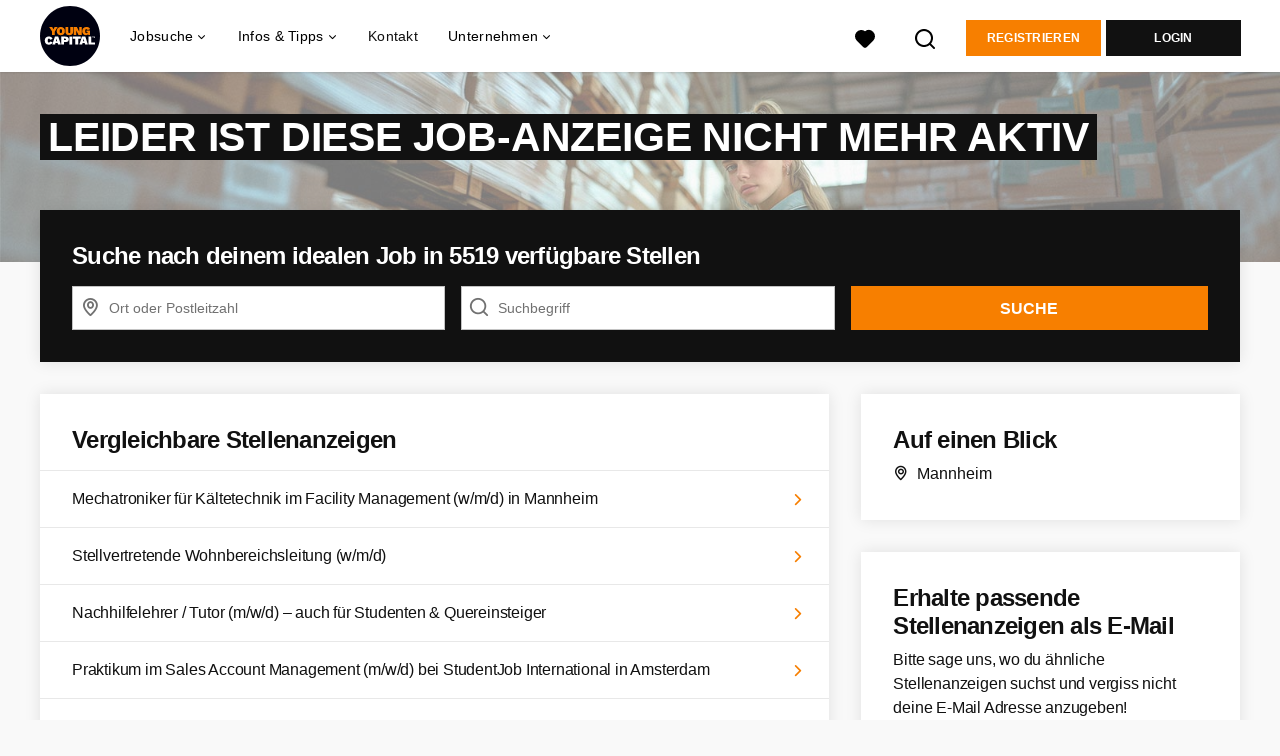

--- FILE ---
content_type: text/html; charset=utf-8
request_url: https://www.youngcapital.de/stellenangebote/2450506-gartner-grunpfleger-helfer-grunpflege-m-w-d-in-mannheim
body_size: 17718
content:
<!DOCTYPE html>
<html lang="de">
  <head>
    <meta charset="UTF-8">

<title>Gärtner / Grünpfleger / Helfer Grünpflege  (m/w/d) in Mannheim~ *</title>
<meta name="viewport" content="width=device-width, initial-scale=1, maximum-scale=1, user-scalable=no">

<link rel="preconnect" href="https://cdn.youngcapital.nl" crossorigin>
<link rel="preconnect" href="https://cdn.youngcapital.nl">
<link rel="preconnect" href="https://fonts.googleapis.com">
<link rel="preconnect" href="https://fonts.gstatic.com" crossorigin>
<link rel="preconnect" href="https://staticdash.net">
<link rel="preconnect" href="https://youngcapital-uploads-production.s3-eu-west-1.amazonaws.com">
<link rel="preconnect" href="https://youngcapital-uploads-production.s3.eu-west-1.amazonaws.com">
<link rel="preconnect" href="https://youngcapital-uploads-production.s3.amazonaws.com">
<link rel="preload" as="style" href="https://staticdash.net/fonts/work-sans/v17/css/default.css" />
<link rel="preload" href="/assets/pages/job-opening-546726ccb43ad0b4c5fbc8145639435920bef9d9df81429fb5e6f1ba6c8d26ef.css" as="style" />

<link rel="apple-touch-icon"      sizes="57x57"   max-age="604800" href=/ycde-apple-touch-icon-57x57.png />
<link rel="apple-touch-icon"      sizes="114x114" max-age="604800" href=/ycde-apple-touch-icon-114x114.png />
<link rel="apple-touch-icon"      sizes="72x72"   max-age="604800" href=/ycde-apple-touch-icon-72x72.png />
<link rel="apple-touch-icon"      sizes="144x144" max-age="604800" href=/ycde-apple-touch-icon-144x144.png />
<link rel="apple-touch-icon"      sizes="60x60"   max-age="604800" href=/ycde-apple-touch-icon-60x60.png />
<link rel="apple-touch-icon"      sizes="120x120" max-age="604800" href=/ycde-apple-touch-icon-120x120.png />
<link rel="apple-touch-icon"      sizes="76x76"   max-age="604800" href=/ycde-apple-touch-icon-76x76.png />
<link rel="apple-touch-icon"      sizes="152x152" max-age="604800" href=/ycde-apple-touch-icon-152x152.png />
<link rel="icon" type="image/png" sizes="196x196" max-age="604800" href=/ycde-favicon-196x196.png />
<link rel="icon" type="image/png" sizes="160x160" max-age="604800" href=/ycde-favicon-160x160.png />
<link rel="icon" type="image/png" sizes="96x96"   max-age="604800" href=/ycde-favicon-96x96.png />
<link rel="icon" type="image/png" sizes="32x32"   max-age="604800" href=/ycde-favicon-32x32.png />
<link rel="icon" type="image/png" sizes="16x16"   max-age="604800" href=/ycde-favicon-16x16.png />
<meta name="msapplication-TileColor"  content="#ffffff" />
<meta name="msapplication-TileImage"  content=/ycde-mstile-144x144.png />
<meta name="msapplication-config"     content=/ycde-browserconfig.xml />
<meta name="theme-color" content="#F77F00">
<meta name="full-lang-code" content="de-de-x-yc_de" />

    <meta name="apple-itunes-app" content="app-id=977928607, app-argument=https://www.youngcapital.de/stellenangebote/2450506-gartner-grunpfleger-helfer-grunpflege-m-w-d-in-mannheim" />
    <meta name="google-play-app" content="app-id=nl.youngcapital" />


<meta name="description" content="Gegenbauer erbringt seit 1925 Dienstleistungen für Immobilien. Und für die Menschen, die sich darin bewegen. Mit diesem reichen Erfahrungsschatz sind wir zu einem der führenden Facility-Management-Anbieter Deutschlands geworden, der heute mehr..." />
<meta name="author" content="YoungCapital.de" />
<meta name="robots" content="index, follow" />
<meta name="owner" content="YoungCapital B.V." />
<meta name="environment" content="production" />
<meta name="referrer" content="origin-when-cross-origin" />

  <meta property="og:title" content="Gärtner / Grünpfleger / Helfer Grünpflege  (m/w/d) in Man..." />
  <meta property="og:description" content="Gegenbauer erbringt seit 1925 Dienstleistungen für Immobilien...." />
  <meta property="og:type" content="website" />
  <meta property="og:site_name" content="YoungCapital DE" />
  <meta property="og:url" content="https://www.youngcapital.de/stellenangebote/2450506-gartner-grunpfleger-helfer-grunpflege-m-w-d-in-mannheim" />

      <meta property="jobTitle" content="Gärtner / Grünpfleger / Helfer Grünpflege  (m/w/d) in Mannheim" />
      <meta property="jobDescription" content="Gegenbauer erbringt seit 1925 Dienstleistungen für Immobilien. Und für die Menschen, die sich darin bewegen. Mit diesem reichen Erfahrungsschatz sind wir zu einem der führenden Facility-Management-Anbieter Deutschlands geworden, der heute mehr..." />
      <meta property="contenttype" content="JobPosting" />
      <meta property="identifier" content="2450506" />
      <meta property="datePosted" content="2022-04-13 14:53:25 +0200" />
      <meta property="status" content="inactive" />
      <meta property="postalCode" content="68199" />
      <meta property="postalCode2Digit" content="68" />
      <meta property="addressCountry" content="" />
      <meta property="jobType" content="imported" />
      <meta property="jobRedirectTo" content="" />

        <meta property="siteAbbr" content="SJ_DE" />
        <meta property="siteAbbr" content="YC_DE" />

        <meta property="addressLocality" content="Mannheim" />

        <meta property="addressRegion" content="Provincie Baden-Württemberg" />

        <meta property="jobStatus" content='Inaktiv' />

        <meta property="employmentType" content="Karrierestarter" />


        <meta property="occupationalCategory" content="Gebäudereinigung / Facility Management" />



        <meta property="bcInterest" content="Gegenbauer"/>

      <meta property="motivation" content="optional" />

    <meta property="og:image" content="https://www.youngcapital.de/assets/og-logos/social/youngcapital-189266f7ec296a124619c8c31509a811c9f323d0b8a073cef6f917263fa5d5ba.jpg" />
    <meta property="og:image:width" content="1200"/>
    <meta property="og:image:height" content="630" />

    <meta property="fb:app_id" content="169145850087993" />

  <meta name="twitter:card" content="summary_large_image" />
    <meta name="twitter:site" content="@YoungCapital_NL" />
    <meta name="twitter:creator" content="@YoungCapital_NL" />
  <meta name="twitter:title" content="Gärtner / Grünpfleger / Helfer Grünpflege  (m/w/d) i..." />
  <meta name="twitter:description" content="Gegenbauer erbringt seit 1925 Dienstleistungen für Immobilien. Und für die Menschen, die sich darin bewegen. Mit diesem reichen..." />

    <meta name="twitter:image" content="https://www.youngcapital.de/assets/og-logos/social/youngcapital-189266f7ec296a124619c8c31509a811c9f323d0b8a073cef6f917263fa5d5ba.jpg" />


<link rel="stylesheet" href="https://staticdash.net/fonts/work-sans/v17/css/default.css" />

<style type="text/css">
  @import url(https://cdn.youngcapital.nl/style-guide/icons/3.12.0/style.swap.css);

    /* Bootstrap Glyphicons Halflings */
    @font-face{
      font-family:"Glyphicons Halflings";
      src:url("https://www.youngcapital.de/assets/glyphicons-halflings-regular-0805fb1fe24235f70a639f67514990e4bfb6d2cfb00ca563ad4b553c240ddc33.eot");
      src:url("https://www.youngcapital.de/assets/glyphicons-halflings-regular-0805fb1fe24235f70a639f67514990e4bfb6d2cfb00ca563ad4b553c240ddc33.eot?#iefix") format("embedded-opentype"),
        url("https://www.youngcapital.de/assets/glyphicons-halflings-regular-403acfcf0cbaebd1c28b404eec442cea53642644b3a73f91c5a4ab46859af772.woff2") format("woff2"),
        url("https://www.youngcapital.de/assets/glyphicons-halflings-regular-0703369a358a012c0011843ae337a8a20270c336948a8668df5cb89a8827299b.woff") format("woff"),
        url("https://www.youngcapital.de/assets/glyphicons-halflings-regular-7c9caa5f4e16169b0129fdf93c84e85ad14d6c107eb1b0ad60b542daf01ee1f0.ttf") format("truetype");
      font-weight:400;
      font-style:normal;
      font-stretch:normal;
    }
    /* YC Custom */
    @font-face {
      font-family: "yc-font";
      src:font-url("https://www.youngcapital.de/assets/yc-font-a7b0871094ed68c2c2312bdec92eabef5ffa6ed822228bb182c23ddd0e479168.eot");
      src:font-url("https://www.youngcapital.de/assets/yc-font-a7b0871094ed68c2c2312bdec92eabef5ffa6ed822228bb182c23ddd0e479168.eot?#iefix") format("embedded-opentype"),
        font-url("https://www.youngcapital.de/assets/yc-font-1abcc95be791d29cf499331673f23a15b57cf23e02e96b56e0aafc1df51a041e.woff") format("woff"),
        font-url("https://www.youngcapital.de/assets/yc-font-0f352a0365bb3006453278e56719057a5349841541e8dee50c0b11831aa1b3c4.ttf") format("truetype");
      font-weight: 400;
      font-style: normal;
    }
    [data-icon]:before{font-family: "yc-font" !important;content: attr(data-icon);font-style: normal !important;font-weight: normal !important;font-variant: normal !important;text-transform: none !important;speak: none;line-height: 1;-webkit-font-smoothing: antialiased;-moz-osx-font-smoothing: grayscale;}
    [class^="yc-icon-"]:before,[class*=" yc-icon-"]:before {font-family: "yc-font" !important;font-style: normal !important;font-weight: normal !important;font-variant: normal !important;text-transform: none !important;speak: none;line-height: 1;-webkit-font-smoothing: antialiased;-moz-osx-font-smoothing: grayscale;}
    .yc-icon-close:before {content: "\61"; }
    .yc-icon-star-empty:before {content: "\62";}
    .yc-icon-star-full:before {content: "\63";}
    .yc-icon-search:before {content: "\64";}
    .yc-icon-profile:before {content: "\65";}
    .yc-icon-arrow-left:before {content: "\66";}
    .yc-icon-arrow-right:before {content: "\67";}
    .yc-icon-money:before {content: "\68";}
</style>


<script src="/assets/jquery-5c7dcc015048ed98c0060951b988c5380363a047d30b22f181def007bd759e05.js"></script>


<link rel="search" type="application/opensearchdescription+xml" href="/opensearch.xml" title="YoungCapital.de" />

<meta name="csrf-param" content="authenticity_token" />
<meta name="csrf-token" content="SAPw_zrTshm3tK_YcHBsRT5YM01CXqaaRustL-NI0VyPQ1Ey04Gy0hD_zmEksjjCRZpIs3hc3ltkGp5xC87LSw" />

<script> use_styleguide_css = true; </script>
<script> new_styleguide_forms = false; </script>



  <link rel="stylesheet" href="/assets/pages/job-opening-546726ccb43ad0b4c5fbc8145639435920bef9d9df81429fb5e6f1ba6c8d26ef.css" />

<script src="/assets/application-19df785fefd34a6859f5616c768bb5a19700fc05fa4d0a2fab9214b67e0f4a6d.js" async="async"></script>
<script src="/assets/esbuild-8ade744b0c70f3b23eb9ec709423af9b7714cda2a9179b0491a503eb78b781af.js" data-turbo-track="reload" defer="defer"></script>






    <script
  data-host-application="blk"
  data-is-production="true"
  data-use-cache-from-url="/cms_pages/cookiebanner_settings"
  src="https://staticdash.net/cookie-banner/cookie-banner-2.18.0.js"
  async
></script>

    <meta name="csrf-param" content="authenticity_token" />
<meta name="csrf-token" content="VZjGBLrsMJBqCCjwcCJgJ2JQbJZDetnCjBObGCsQp0uS2GfJU74wW81DSUkk4DSgGZIXaHl4oQOu4ihGw5a9XA" />
        <link rel="stylesheet" href="/assets/job_opening_print-2cd941fb1b034cfd7ac3df95eba624baf1d085b0bbec08bf7790ed3b7351edf7.css" media="print" />
      <link rel="alternate" href="android-app://nl.youngcapital/https/www.youngcapital.de/stellenangebote/2450506" />


      <link rel="canonical" href="https://www.youngcapital.de/stellenangebote/2450506-gartner-grunpfleger-helfer-grunpflege-m-w-d-in-mannheim" />

  </head>

  <body
    class='
      bg
      use-ycs
      
    '
    data-turbo="false"
    data-controller="job-openings-sticky-title"
    data-action="scroll@document->job-openings-sticky-title#scrollEventListener"
  >
    <script>
  window.dataLayer = window.dataLayer || [];
  window.dataLayer.push({"environment":{"environment":"production","language":"de"},"pagetype":{"pagetype":"job_openings \u003e show"},"facebookPixel":{"pageViewEventID":"page_view_019bc490-a27e-7cac-a0b5-54f253adc2db"}});


  var viewport = {};
  viewport.width = window.innerWidth
  viewport.height = window.innerHeight

  window.dataLayer[0].environment.viewport = viewport;
</script>





    <!-- legacy-header -->


    <div class="new-header" data-job-openings-sticky-title-target="siteNavigation">
      <div class="new-header__container">
        <div class="new-header__item new-header__item--menu new-header__item--mobile">
  <button class="new-header__menu-toggle" aria-label="Main menu">
    <span class="nyc-icon nyc-icon-menu-hamburger new-header__menu-icon--closed"></span>
    <span class="nyc-icon nyc-icon-close-cross new-header__menu-icon--open"></span>
  </button>
  <ul class="new-header__menu-nav new-header__menu-nav--left navigation navigation--main">


        <li class="navigation__item navigation__item--top"><span class="">Jobsuche</span><div class="navigation__container"><ul class="navigation navigation--sub"><li class="navigation__item"><a href="/kandidat/anmelden" class="navigation__link">Profil anlegen</a></li><li class="navigation__item"><a href="/accounts/auth/studentjob_id" class="navigation__link">Einloggen</a></li><li class="navigation__item"><a href="/stellenangebote" class="navigation__link">Alle Jobs</a></li><li class="navigation__item"><span class="navigation__drop">Jobs nach Anstellungsart</span><ul class="navigation navigation--sub"><li class="navigation__item"><a href="/ferienjob" class="navigation__link">Ferienjob</a></li><li class="navigation__item"><a href="/freiwilligenarbeit" class="navigation__link">Freiwilligenarbeit</a></li><li class="navigation__item"><a href="/home-office-jobs" class="navigation__link">Home-Office Jobs</a></li><li class="navigation__item"><a href="/jobs-ab-sofort" class="navigation__link">Jobs ab sofort</a></li><li class="navigation__item"><a href="/nebenjob" class="navigation__link">Nebenjob</a></li><li class="navigation__item"><a href="/praktikum" class="navigation__link">Praktikum</a></li><li class="navigation__item"><a href="/teilzeit-job" class="navigation__link">Teilzeit-Jobs</a></li><li class="navigation__item"><a href="/vollzeit-jobs" class="navigation__link">Vollzeit-Jobs</a></li><li class="navigation__item"><a href="/werkstudent" class="navigation__link">Werkstudent</a></li></ul></li><li class="navigation__item"><span class="navigation__drop">Jobs nach Stadt</span><ul class="navigation navigation--sub"><li class="navigation__item"><a href="/jobs/berlin" class="navigation__link">Jobs Berlin</a></li><li class="navigation__item"><a href="/jobs/dortmund" class="navigation__link">Jobs Dortmund</a></li><li class="navigation__item"><a href="/jobs/dusseldorf" class="navigation__link">Jobs Düsseldorf</a></li><li class="navigation__item"><a href="/jobs/frankfurt-am-main" class="navigation__link">Jobs Frankfurt am Main</a></li><li class="navigation__item"><a href="/jobs/hamburg" class="navigation__link">Jobs Hamburg</a></li><li class="navigation__item"><a href="/jobs/hannover" class="navigation__link">Jobs Hannover</a></li><li class="navigation__item"><a href="/jobs/koln" class="navigation__link">Jobs Köln</a></li><li class="navigation__item"><a href="/jobs/munchen" class="navigation__link">Jobs München</a></li><li class="navigation__item"><a href="/jobs/nurnberg" class="navigation__link">Jobs Nürnberg</a></li><li class="navigation__item"><a href="/jobs/stuttgart" class="navigation__link">Jobs Stuttgart</a></li><li class="navigation__item"><a href="/jobs" class="navigation__link">Alle Jobs</a></li></ul></li><li class="navigation__item"><span class="navigation__drop">Jobs nach Branche</span><ul class="navigation navigation--sub"><li class="navigation__item"><a href="/taetigkeitsbereich/controlling-stellenangebote" class="navigation__link">Controlling Jobs</a></li><li class="navigation__item"><a href="/taetigkeitsbereich/hr-stellenangebote" class="navigation__link">HR Jobs</a></li><li class="navigation__item"><a href="/taetigkeitsbereich/ingenieur-stellenangebote" class="navigation__link">Ingenieur Jobs</a></li><li class="navigation__item"><a href="/taetigkeitsbereich/it-stellenangebote" class="navigation__link">IT Jobs</a></li><li class="navigation__item"><a href="/taetigkeitsbereich/kundenservice-stellenangebote" class="navigation__link">Kundenservice Jobs</a></li><li class="navigation__item"><a href="/taetigkeitsbereich/fahrer-stellenangebote" class="navigation__link">Logistik Jobs</a></li><li class="navigation__item"><a href="/taetigkeitsbereich/marketing-stellenangebote" class="navigation__link">Marketing Jobs</a></li><li class="navigation__item"><a href="/taetigkeitsbereich/online-marketing-stellenangebote" class="navigation__link">Online Marketing Jobs</a></li><li class="navigation__item"><a href="/taetigkeitsbereich/promotion-stellenangebote" class="navigation__link">Promotion Jobs</a></li><li class="navigation__item"><a href="/taetigkeitsbereich/vertrieb-stellenangebote" class="navigation__link">Vertrieb Jobs</a></li><li class="navigation__item"><a href="/taetigkeitsbereich" class="navigation__link">Alle Tätigkeitsbereiche</a></li></ul></li><li class="navigation__item"><span class="navigation__drop">Einsteiger-Jobs</span><ul class="navigation navigation--sub"><li class="navigation__item"><a href="/junior-jobs" class="navigation__link">Junior-Jobs</a></li><li class="navigation__item"><a href="/abiturienten-jobs" class="navigation__link">Abiturienten-Jobs</a></li><li class="navigation__item"><a href="/absolventen-jobs" class="navigation__link">Absolventen-Jobs</a></li><li class="navigation__item"><a href="/jobs-ohne-berufserfahrung" class="navigation__link">Jobs ohne Berufserfahrung</a></li><li class="navigation__item"><a href="/berufseinsteiger-jobs" class="navigation__link">Berufseinsteiger-Jobs</a></li></ul></li><li class="navigation__item"><span class="navigation__drop">Gut bezahlte Jobs</span><ul class="navigation navigation--sub"><li class="navigation__item"><a href="/gut-bezahlte-jobs/ausbildungsberufe" class="navigation__link">Ausbildungsberufe</a></li><li class="navigation__item"><a href="/gut-bezahlte-jobs/berufe-mit-hauptschulabschluss" class="navigation__link">Hauptschlusabschluss Jobs</a></li><li class="navigation__item"><a href="/gut-bezahlte-jobs/ohne-ausbildung" class="navigation__link">Jobs ohne Ausbildung</a></li><li class="navigation__item"><a href="/gut-bezahlte-jobs/ohne-studium" class="navigation__link">Jobs ohne Studium</a></li><li class="navigation__item"><a href="/gut-bezahlte-jobs/berufe-mit-realschulabschluss" class="navigation__link">Realschulabschluss Jobs</a></li><li class="navigation__item"><a href="/gut-bezahlte-jobs/quereinsteiger" class="navigation__link">Quereinsteiger Jobs</a></li><li class="navigation__item"><a href="/gut-bezahlte-jobs" class="navigation__link">Alle gut bezahlten Jobs</a></li></ul></li><li class="navigation__item"><span class="navigation__drop">Karriere bei Unternehmen</span><ul class="navigation navigation--sub"><li class="navigation__item"><a href="/ueber-uns/arbeiten-bei/stellenangebote-youngcapital" class="navigation__link">YoungCapital Jobs</a></li><li class="navigation__item"><a href="/karriere/deutsche-telekom-jobs" class="navigation__link">Deutsche Telekom Jobs</a></li><li class="navigation__item"><a href="/karriere/getir-jobs" class="navigation__link">Getir Jobs</a></li><li class="navigation__item"><a href="/karriere/lieferando-jobs" class="navigation__link">Lieferando Jobs</a></li><li class="navigation__item"><a href="/karriere/picnic-jobs" class="navigation__link">Picnic Jobs</a></li><li class="navigation__item"><a href="/top-unternehmen" class="navigation__link">Weitere Unternehmen</a></li></ul></li><li class="navigation__item"><a href="/blog" class="navigation__link">Blog </a></li></ul></div></li><li class="navigation__item navigation__item--top"><span class="">Tipps</span><div class="navigation__container"><ul class="navigation navigation--sub"><li class="navigation__item"><span class="navigation__drop">Bewerbungstipps</span><ul class="navigation navigation--sub"><li class="navigation__item"><a href="/bewerbungstipps/bewerbungsmappe" class="navigation__link">Bewerbungsmappe</a></li><li class="navigation__item"><a href="/bewerbungstipps/bewerbungsschreiben" class="navigation__link">Bewerbungsschreiben</a></li><li class="navigation__item"><a href="/bewerbungstipps/lebenslauf" class="navigation__link">Lebenslauf erstellen</a></li><li class="navigation__item"><a href="/bewerbungstipps/lebenslauf/lebenslauf-erstellen" class="navigation__link">Kostenlosen Lebenslauf erstellen</a></li><li class="navigation__item"><a href="/bewerbungstipps/motivationsschreiben" class="navigation__link">Motivationsschreiben</a></li><li class="navigation__item"><a href="/bewerbungstipps/initiativbewerbung-schreiben" class="navigation__link">Initiativbewerbung schreiben</a></li><li class="navigation__item"><a href="/bewerbungstipps/xing-bewerbung" class="navigation__link">Xing Bewerbung</a></li><li class="navigation__item"><a href="/bewerbungstipps/bewerbung-englisch" class="navigation__link">Bewerbung auf Englisch</a></li><li class="navigation__item"><a href="/bewerbungstipps/vorstellungsgespraech" class="navigation__link">Vorstellungsgespräch</a></li><li class="navigation__item"><a href="/bewerbungstipps" class="navigation__link">Alle Bewerbungstipps</a></li></ul></li><li class="navigation__item"><span class="navigation__drop">Schülerjobs</span><ul class="navigation navigation--sub"><li class="navigation__item"><a href="/schuelerjobs/ab-16" class="navigation__link">Schülerjobs ab 16</a></li><li class="navigation__item"><a href="/schuelerjobs/ab-17" class="navigation__link">Schülerjobs ab 17</a></li><li class="navigation__item"><a href="/schuelerjobs/ab-18" class="navigation__link">Schülerjobs ab 18</a></li><li class="navigation__item"><a href="/schuelerjobs/ferienjob-schueler" class="navigation__link">Ferienjobs</a></li><li class="navigation__item"><a href="/schuelerjobs/nebenjob-minijob-schueler" class="navigation__link">Nebenjobs/Minijobs</a></li><li class="navigation__item"><a href="/schuelerjobs" class="navigation__link">Alle Info&#39;s zu Schülerjobs</a></li></ul></li></ul></div></li><li class="navigation__item navigation__item--top"><span class="">Unternehmen</span><div class="navigation__container"><ul class="navigation navigation--sub"><li class="navigation__item"><span class="navigation__drop">Dienstleistungen</span><ul class="navigation navigation--sub"><li class="navigation__item"><a href="/unternehmen" class="navigation__link">Mitarbeiter finden</a></li><li class="navigation__item"><a href="/unternehmen/yc-datenbanksuche" class="navigation__link">YC-Datenbanksuche</a></li></ul></li><li class="navigation__item"><span class="navigation__drop">Branchen</span><ul class="navigation navigation--sub"><li class="navigation__item"><a href="/unternehmen/kundenservice-mitarbeiter-finden" class="navigation__link">Service/Sales</a></li><li class="navigation__item"><a href="/unternehmen/personalvermittlung-logistik" class="navigation__link">Logistik</a></li><li class="navigation__item"><a href="/unternehmen/personalvermittlung-bank-versicherung" class="navigation__link">Banken und Versicherungen</a></li><li class="navigation__item"><a href="/unternehmen/retail-personal-finden" class="navigation__link">Retail</a></li><li class="navigation__item"><a href="/unternehmen/e-mobility-personal-finden" class="navigation__link">E-Mobility</a></li></ul></li><li class="navigation__item"><span class="navigation__drop">Mehr</span><ul class="navigation navigation--sub"><li class="navigation__item"><a href="/unternehmen/blog" class="navigation__link">Blog</a></li><li class="navigation__item"><a href="/unternehmen/kontakt" class="navigation__link">Kontakt</a></li><li class="navigation__item"><a href="/haufig-gestellte-fragen/arbeitgeber" class="navigation__link">FAQ</a></li></ul></li></ul></div></li>

    <li class="navigation__item navigation__item--socials">

        <a title="LinkedIn" aria-label="LinkedIn" class="navigation__social" target="_blank" rel="noopener" href="https://www.linkedin.com/company/youngcapital">
          <i class="nyc-icon nyc-icon-network-linkedin"></i>
</a>        <a title="Facebook" aria-label="Facebook" class="navigation__social" target="_blank" rel="noopener" href="https://www.facebook.com/YoungCapitalDeutschland">
          <i class="nyc-icon nyc-icon-network-facebook"></i>
</a>        <a title="Xing" aria-label="Xing" class="navigation__social" target="_blank" rel="noopener" href="https://www.xing.com/companies/youngcapitaldeutschland">
          <i class="nyc-icon nyc-icon-network-xing"></i>
</a>    </li>
  </ul>
</div>

        <div class="new-header__item new-header__item--menu">
  <ul class="new-header__menu-nav navigation navigation--main navigation--desktop">
      
        <li class="navigation__item navigation__item--top"><span class="navigation__drop">Jobsuche</span><div class="navigation__container"><ul class="navigation navigation--sub"><li class="navigation__item"><a href="/jobs" class="navigation__link navigation__link--drop">Jobs</a><ul class="navigation navigation--sub"><li class="navigation__item"><a href="/home-office-jobs" class="navigation__link">Home-Office Jobs</a></li><li class="navigation__item"><a href="/jobs-ab-sofort" class="navigation__link">Jobs ab sofort</a></li><li class="navigation__item"><a href="/jobs-ohne-berufserfahrung" class="navigation__link">Jobs ohne Berufserfahrung</a></li><li class="navigation__item"><a href="/arbeiten-im-ausland" class="navigation__link">Jobs im Ausland</a></li><li class="navigation__item"><a href="/nebenjob" class="navigation__link">Nebenjobs</a></li><li class="navigation__item"><a href="/stellenangebote" class="navigation__link">Stellenangebote</a></li><li class="navigation__item"><a href="/taetigkeitsbereich" class="navigation__link">Tätigkeitsbereiche</a></li><li class="navigation__item"><a href="/teilzeit-job" class="navigation__link">Teilzeit-Jobs</a></li><li class="navigation__item"><a href="/vollzeit-jobs" class="navigation__link">Vollzeit-Jobs</a></li></ul></li><li class="navigation__item"><a href="/karrierestart" class="navigation__link navigation__link--drop">Karrierestart</a><ul class="navigation navigation--sub"><li class="navigation__item"><a href="/abiturienten-jobs" class="navigation__link">Abiturienten-Jobs</a></li><li class="navigation__item"><a href="/absolventen-jobs" class="navigation__link">Absolventen-Jobs</a></li><li class="navigation__item"><a href="/berufseinsteiger-jobs" class="navigation__link">Berufseinsteiger-Jobs</a></li><li class="navigation__item"><a href="/ferienjob" class="navigation__link">Ferienjobs</a></li><li class="navigation__item"><a href="/junior-jobs" class="navigation__link">Junior-Jobs</a></li><li class="navigation__item"><a href="/praktikum" class="navigation__link">Praktikum</a></li><li class="navigation__item"><a href="/werkstudent" class="navigation__link">Werkstudent</a></li></ul></li><li class="navigation__item"><a href="/jobs" class="navigation__link navigation__link--drop">Jobs nach Stadt</a><ul class="navigation navigation--sub"><li class="navigation__item"><a href="/jobs/berlin" class="navigation__link">Jobs Berlin</a></li><li class="navigation__item"><a href="/jobs/dortmund" class="navigation__link">Jobs Dortmund</a></li><li class="navigation__item"><a href="/jobs/dusseldorf" class="navigation__link">Jobs Düsseldorf</a></li><li class="navigation__item"><a href="/jobs/frankfurt-am-main" class="navigation__link">Jobs Frankfurt am Main</a></li><li class="navigation__item"><a href="/jobs/koln" class="navigation__link">Jobs Köln</a></li><li class="navigation__item"><a href="/jobs/munchen" class="navigation__link">Jobs München</a></li><li class="navigation__item"><a href="/stellenangebote-in" class="navigation__link">Stellenangebote nach Stadt</a></li><li class="navigation__item"><a href="https://www.jobbird.com/de/jobs" class="navigation__link">Jobs Deutschland</a></li></ul></li><li class="navigation__item"><span class="navigation__drop">Arbeiten bei</span><ul class="navigation navigation--sub"><li class="navigation__item"><a href="/ueber-uns/arbeiten-bei/stellenangebote-youngcapital" class="navigation__link">YoungCapital</a></li><li class="navigation__item"><a href="/karriere/deutsche-telekom-jobs" class="navigation__link">Deutsche Telekom</a></li><li class="navigation__item"><a href="/karriere/lieferando-jobs" class="navigation__link">Lieferando</a></li><li class="navigation__item"><a href="/karriere/picnic-jobs" class="navigation__link">Picnic</a></li><li class="navigation__item"><a href="/karriere/sixt-jobs" class="navigation__link">Sixt</a></li><li class="navigation__item"><a href="/top-unternehmen" class="navigation__link">Weitere Unternehmen</a></li></ul></li><li class="navigation__item"><span class="navigation__drop">Mehr</span><ul class="navigation navigation--sub"><li class="navigation__item"><a href="/haufig-gestellte-fragen" class="navigation__link">FAQ</a></li><li class="navigation__item"><a href="/gut-bezahlte-jobs" class="navigation__link">Gut bezahlte Jobs</a></li></ul></li></ul></div></li><li class="navigation__item navigation__item--top"><span class="navigation__drop">Infos &amp; Tipps</span><div class="navigation__container"><ul class="navigation navigation--sub"><li class="navigation__item"><a href="/bewerbungstipps" class="navigation__link navigation__link--drop">Bewerbungstipps</a><ul class="navigation navigation--sub"><li class="navigation__item"><a href="/bewerbungstipps/bewerbungsmappe" class="navigation__link">Bewerbungsmappe</a></li><li class="navigation__item"><a href="/bewerbungstipps/bewerbungsschreiben" class="navigation__link">Bewerbungsschreiben</a></li><li class="navigation__item"><a href="/bewerbungstipps/lebenslauf" class="navigation__link">Lebenslauf erstellen</a></li><li class="navigation__item"><a href="/bewerbungstipps/lebenslauf/lebenslauf-erstellen" class="navigation__link">Gratis CV Generator</a></li><li class="navigation__item"><a href="/bewerbungstipps/motivationsschreiben" class="navigation__link">Motivationsschreiben</a></li><li class="navigation__item"><a href="/bewerbungstipps/initiativbewerbung-schreiben" class="navigation__link">Initiativbewerbung schreiben</a></li><li class="navigation__item"><a href="/bewerbungstipps/bewerbung-englisch" class="navigation__link">Bewerbung auf Englisch</a></li><li class="navigation__item"><a href="/bewerbungstipps/vorstellungsgespraech" class="navigation__link">Vorstellungsgespräch</a></li></ul></li><li class="navigation__item"><a href="/gut-bezahlte-jobs" class="navigation__link navigation__link--drop">Gut bezahlte Jobs</a><ul class="navigation navigation--sub"><li class="navigation__item"><a href="/gut-bezahlte-jobs/ausbildungsberufe" class="navigation__link">Ausbildungsberufe</a></li><li class="navigation__item"><a href="/gut-bezahlte-jobs/quereinsteiger" class="navigation__link">Jobs für Quereinsteiger</a></li><li class="navigation__item"><a href="/gut-bezahlte-jobs/berufe-mit-realschulabschluss" class="navigation__link">Jobs mit Realschulabschluss</a></li><li class="navigation__item"><a href="/gut-bezahlte-jobs/berufe-mit-hauptschulabschluss" class="navigation__link">Jobs mit Hauptschulabschluss</a></li><li class="navigation__item"><a href="/gut-bezahlte-jobs/ohne-ausbildung" class="navigation__link">Jobs ohne Ausbildung</a></li><li class="navigation__item"><a href="/gut-bezahlte-jobs/ohne-studium" class="navigation__link">Jobs ohne Studium</a></li></ul></li><li class="navigation__item"><a href="https://www.youngcapital.de/berufe" class="navigation__link navigation__link--drop">Berufe</a><ul class="navigation navigation--sub"><li class="navigation__item"><a href="https://www.youngcapital.de/berufe/vertrieb" class="navigation__link">Vertrieb-Berufe</a></li><li class="navigation__item"><a href="https://www.youngcapital.de/berufe/kundenservice" class="navigation__link">Kundenservice-Berufe</a></li><li class="navigation__item"><a href="https://www.youngcapital.de/berufe/logistik" class="navigation__link">Logistik-Berufe</a></li><li class="navigation__item"><a href="https://www.youngcapital.de/berufe/marketing" class="navigation__link">Marketing-Berufe</a></li><li class="navigation__item"><a href="https://www.youngcapital.de/berufe/it" class="navigation__link">IT-Berufe</a></li></ul></li><li class="navigation__item"><a href="/schuelerjobs" class="navigation__link navigation__link--drop">Schülerjobs</a><ul class="navigation navigation--sub"><li class="navigation__item"><a href="/schuelerjobs/ferienjob-schueler" class="navigation__link">Ferienjobs für Schüler</a></li><li class="navigation__item"><a href="/schuelerjobs/ab-16" class="navigation__link">Schülerjobs ab 16</a></li><li class="navigation__item"><a href="/schuelerjobs/ab-17" class="navigation__link">Schülerjobs ab 17</a></li><li class="navigation__item"><a href="/schuelerjobs/ab-18" class="navigation__link">Schülerjobs ab 18</a></li><li class="navigation__item"><a href="/schuelerjobs/nebenjob-minijob-schueler" class="navigation__link">Nebenjobs für Schüler</a></li></ul></li><li class="navigation__item"><a href="/blog" class="navigation__link">Blog</a></li></ul></div></li><li class="navigation__item navigation__item--top"><a href="/kontakt" class="navigation__link">Kontakt</a></li><li class="navigation__item navigation__item--top"><span class="navigation__drop">Unternehmen</span><div class="navigation__container"><ul class="navigation navigation--sub"><li class="navigation__item"><span class="navigation__drop">Dienstleistungen</span><ul class="navigation navigation--sub"><li class="navigation__item"><a href="https://www.youngcapital.de/unternehmen" class="navigation__link">Mitarbeiter finden</a></li></ul></li><li class="navigation__item"><span class="navigation__drop">Branchen</span><ul class="navigation navigation--sub"><li class="navigation__item"><a href="/unternehmen/kundenservice-mitarbeiter-finden" class="navigation__link">Service/Sales</a></li><li class="navigation__item"><a href="/unternehmen/personalvermittlung-logistik" class="navigation__link">Logistik</a></li><li class="navigation__item"><a href="/unternehmen/personalvermittlung-bank-versicherung" class="navigation__link">Banken und Versicherungen</a></li><li class="navigation__item"><a href="/unternehmen/retail-personal-finden" class="navigation__link">Retail</a></li><li class="navigation__item"><a href="/unternehmen/e-mobility-personal-finden" class="navigation__link">E-Mobility</a></li></ul></li><li class="navigation__item"><span class="navigation__drop">Mehr</span><ul class="navigation navigation--sub"><li class="navigation__item"><a href="/unternehmen/blog" class="navigation__link">Blog</a></li><li class="navigation__item"><a href="/unternehmen/kontakt" class="navigation__link">Kontakt</a></li><li class="navigation__item"><a href="/haufig-gestellte-fragen/arbeitgeber" class="navigation__link">FAQ</a></li></ul></li></ul></div></li>
  </ul>
</div>

        <div class="new-header__item new-header__item--favorites ">
  <a class="new-header__link" aria-label="Alle Favoriten ansehen" href="/kandidat/favoriten">
    <div class="new-header__favorites-icon">
      <img alt="Herz" src="/assets/icons/svg/icon-favourite-filled-3de5d46f56bdae68d7267176c73959be6a934c63f885c029858ee4b798962fe5.svg" width="22" height="22" />
      <span class="new-header__favorites-count hidden">
        0
      </span>
    </div>
</a></div>


        <div class="new-header__item new-header__item--logo">
          <a href="/" class="new-header__logo">
            <img width="60" height="60" src="https://www.youngcapital.de/logos/svg/ycde.svg" alt="YoungCapital DE_logo" title="YoungCapital DE" class="new-header__image">
          </a>
        </div>

        <div class="new-header__item new-header__item--search search search--job-listing">
          <button class="search__toggle" aria-label="Suchen">
            <img alt="Lupe" src="/assets/icons/svg/icon-search-d6b422475f7b015089cb87cc67d0644a18daa19e55f6d8114d874f22e5e6db23.svg" width="22" height="22" />
          </button>
        </div>

          <div class="new-header__item new-header__item--user-menu user-menu user-menu-toggle--logged-out">
    <button class="new-header__menu-toggle" aria-label="Login">
      <span class="nyc-icon nyc-icon-avatar new-header__menu-icon--closed"></span>
      <span class="nyc-icon nyc-icon-close-cross new-header__menu-icon--open"></span>
    </button>

      <ul class="new-header__menu-nav navigation navigation--main new-header__menu-nav--right hidden-lg hidden-md">
        <li class="navigation__item">
          <span>
            Profil
          </span>
          <div class="navigation__container">
            <ul class="navigation navigation--sub">
                <li class="navigation__item">
                  <a class="navigation__link" href="/kandidat/anmelden">Registrieren</a>
                </li>
                <li class="navigation__item" data-test="login-button-mobile">
                  <a class="navigation__link" data-method="post" href="/accounts/auth/studentjob_id">Einloggen</a>
                </li>
            </ul>
          </div>
        </li>
      </ul>

        <ul class="new-header__menu-nav new-header__menu-nav--right navigation navigation--main user-menu--anonymus hidden-xs hidden-sm">
          <li class="navigation__item">
            <a class="new-header__btn" href="/kandidat/anmelden">Registrieren</a>
          </li>
          <li class="navigation__item" data-test="login-button-desktop">
            <a class="new-header__btn new-header__btn--black" data-method="post" href="/accounts/auth/studentjob_id">Login</a>
          </li>
        </ul>
  </div>


      </div>

    </div>

    <div class="card search__box search--job-listing">
  <nav class="tabs">
    <ul>
      <li class="tab col tab--active">
        <a href='javascript:void(0);' class="tab__text" data-search-type="search--job-listing">
          Stellenangebote
        </a>
      </li>
      <li class="tab col">
        <a href='javascript:void(0);' class="tab__text" data-search-type="search--all-site">
          Gesamte Website
        </a>
      </li>
    </ul>
  </nav>

  <div class="card__body mw-none">
    <div class="search__form search--all-site">
      <form action="/zoeken" accept-charset="UTF-8" method="get">
        <div class="row">
          <div class="col-xs-12">
            <input type="text" name="search[keywords_scope]" id="search_whole_site" maxlength="255" placeholder="Ganze Website durchsuchen" class="search__input" />
          </div>
        </div>
        <div class="row">
          <div class="col-xs-12">
            <input type="submit" name="commit" value="Ganze Website durchsuchen" class="new-header__btn" data-disable-with="Ganze Website durchsuchen" />
          </div>
        </div>
</form>    </div>
    <div class="search__form search--job-listing">
      <form id="job_opening_search" action="/stellenangebote" accept-charset="UTF-8" method="get">
        <div class="row">
          <div class="col-xs-12 pb-2x">
            <div class="u-position--relative">
              <input type="text" name="search[zipcode_eq]" id="session_search_zipcode_eq" placeholder="Postleitzahl oder Ort" class="js-typeahead search__input search_zipcode_track" aria-label="Postleitzahl oder Ort" data-js-typeahead-ajax-data-path="https://www.youngcapital.de/assets/de-3dfa9bb179cdb59a36bb7bfdf6c5cb7f3b535d652a17694fe6afd88ed80f729b.json" />

              <i class="flex-row center-xs middle-xs nyc-icon nyc-icon-location"></i>
            </div>
          </div>
        </div>
        <div class="row">
          <div class="col-xs-12 pb-2x">
            <div class="u-position--relative">
                <input type="text" name="search[keywords_scope]" id="search_keywords_scope" placeholder="Suchbegriff" class="search__input" />

              <i class="flex-row center-xs middle-xs nyc-icon nyc-icon-search"></i>
            </div>
          </div>
        </div>
        <div class="row">
          <div class="col-xs-12">
            <input type="submit" name="commit" value="Suchen" class="new-header__btn" data-page-type="job_openings:show" data-search-source="header_navigation" data-search-tracker="job_opening" data-disable-with="Suchen" />
          </div>
        </div>
</form>    </div>
  </div>
</div>

    <!-- Temporary here -->
    <script type="text/javascript">
      if (typeof Object.assign != 'function') {
        // Must be writable: true, enumerable: false, configurable: true
        Object.defineProperty(Object, "assign", {
          value: function assign(target, varArgs) { // .length of function is 2
            'use strict';
            if (target == null) { // TypeError if undefined or null
              throw new TypeError('Cannot convert undefined or null to object');
            }

            var to = Object(target);

            for (var index = 1; index < arguments.length; index++) {
              var nextSource = arguments[index];

              if (nextSource != null) { // Skip over if undefined or null
                for (var nextKey in nextSource) {
                  // Avoid bugs when hasOwnProperty is shadowed
                  if (Object.prototype.hasOwnProperty.call(nextSource, nextKey)) {
                    to[nextKey] = nextSource[nextKey];
                  }
                }
              }
            }
            return to;
          },
          writable: true,
          configurable: true
        });
      }
      (function () {
        if ( typeof window.CustomEvent === "function" ) return false; //If not IE

        function CustomEvent ( event, params ) {
          params = params || { bubbles: false, cancelable: false, detail: undefined };
          var evt = document.createEvent( 'CustomEvent' );
          evt.initCustomEvent( event, params.bubbles, params.cancelable, params.detail );
          return evt;
        }

        CustomEvent.prototype = window.Event.prototype;

        window.Event = CustomEvent;
      })();


    /**
     * SearchBox responsible for searh box component
     * @param {Object} optional elements to which the box is binded
     **/

      var SearchBox = function(elements) {
        var ELEMENTS = {
          user: jQuery('.new-header__item--user-menu'),
          menu: jQuery('.search'),
          btn: jQuery('.search__toggle'),
          bar: jQuery('.search__box'),
          type: jQuery('[data-search-type]'),
          body: jQuery('body'),
          html: document.getElementsByTagName("html")[0]
        };

        this.ELEMENTS = Object.assign(ELEMENTS, elements);

        this.open = false;
        this.init();
      }

      SearchBox.prototype.init = function() {
        this.toggleEvent = new Event('toggleSearchBar');

        this.hideOnOverlay();
        this.bindButtonClick();
      }

      SearchBox.prototype.bindButtonClick = function() {
        var self = this;
        var btn = this.ELEMENTS.btn;
        var bar = this.ELEMENTS.bar;
        var type = this.ELEMENTS.type;

        for (var i = 0; i < btn.length; i++) {
          btn[i].addEventListener('click', function(e) {
            e.preventDefault();
            var disable = !bar.hasClass('search__box--open')
            self.toggle(disable);
          });
        }

        for (var i = 0; i < type.length; i++) {
          type[i].addEventListener('click', function() {
            $(".tab--active").removeClass('tab--active');
            $(this).parent().addClass('tab--active');

            self.toggleType(this.dataset.searchType)
          });
        }
      }

      SearchBox.prototype.toggle = function(show) {
        var visible = show || false;
        var bar = this.ELEMENTS.bar;
        var body = this.ELEMENTS.body;
        var html = this.ELEMENTS.html;
        this.open = visible;

        document.dispatchEvent(this.toggleEvent);
        if (visible) {
          var type = bar.attr('class').split(' ').filter(function(word) { return word.match('search--'); });

          this.positionBox();
          this.focusInput(type[0]);

          body.addClass('new-menu-search');
          bar.addClass('search__box--open');

          if (window.matchMedia("(max-width: 1023px)").matches) {
            html.style.cssText ="overflow:hidden;position:relative;height:100vh;";
          }
        } else {
          body.removeClass('new-menu-search');
          bar.removeClass('search__box--open');

          html.style = "";
        }
      };

      SearchBox.prototype.focusInput = function(type) {
        var visible = this.ELEMENTS.bar.find('.' + type);

        setTimeout(function() {
          visible.find('input[type="text"]').first().focus();
        }, 100);
      }

      SearchBox.prototype.toggleType = function(type) {
        var types = this.ELEMENTS.type;
        var bar = this.ELEMENTS.bar;

        for (var i = 0; i < types.length; i++) {
          bar.removeClass(types[i].dataset.searchType);
        }

        bar.toggleClass(type);
        this.focusInput(type);
      }

      SearchBox.prototype.positionBox = function() {
        var bar = this.ELEMENTS.bar;
        var menu = this.ELEMENTS.menu;
        var user = this.ELEMENTS.user;

        if (window.matchMedia("(min-width: 1024px)").matches) {
          bar.css('left', menu[0].offsetWidth + menu[0].offsetLeft - bar[0].offsetWidth + user[0].offsetWidth - 5 + 'px');
        } else {
          bar.css('left', 0);
        }
      }

      SearchBox.prototype.hideOnOverlay = function() {
        var menu = this.ELEMENTS.menu;
        var body = this.ELEMENTS.body;
        var bar = this.ELEMENTS.bar;
        var self = this;

        document.addEventListener('click', function(e) {
          if (e.target.tagName == "BODY" || e.target.className == "new-header" && body.hasClass('new-menu-search')) {
            self.toggle();
          }
        })
      };

      /**
       * [NewMenu description]
       */
      var NewMenu = function() {
        this.ELEMENTS = {
          body: jQuery('body'),
          menu: {
            btns: jQuery('.new-header__menu-toggle'),
            select: jQuery('[data-menu-select]'),
            sub: jQuery('.new-header__item--mobile .navigation--sub .navigation__drop'),
            links: jQuery('.navigation__link'),
            desktop: {
              top: jQuery('.navigation--desktop > .navigation__item--top, .user-menu-toggle--logged-in'),
              sub: jQuery('.navigation--desktop .navigation__link')
            }
          }
        }

        this.TIMEOUT_CLOSE_SUB = setTimeout("", 0)

        this.init();
      }

      NewMenu.prototype.init = function() {
        var search = {
          menu: jQuery('.search'),
          btn: jQuery('.search__toggle'),
          bar: jQuery('.search__box'),
          type: jQuery('[data-search-type]'),
        };

        var self = this;

        this.search = new SearchBox(search);
        this.initDropdowns();
        this.initUserDropdown();
        this.initSubMenus();
        this.initMenus();
        this.initSelects();
        this.initLinks();

        document.addEventListener('toggleSearchBar', function() {
          self.closeAll.call(self);
          if (self.search.open) {
            self.toggleScrollable(true);
          }
        });
      }

      NewMenu.prototype.initLinks = function() {
        var self = this;

        jQuery.each(this.ELEMENTS.menu.links, function(i, link) {
          link.addEventListener('click', function() {
            if (!this.classList.contains('navigation__link--drop')) {
              /* Timeout for waiting page draw so the animation is smooth */
              setTimeout(function() {
                self.closeAll();
              }, 250);

              // scroll to page top
              document.body.scrollTop = document.documentElement.scrollTop = 0;
            }
          });
        });
      }

      NewMenu.prototype.initMenus = function() {
        var self = this,
            btns = this.ELEMENTS.menu.btns,
            body = this.ELEMENTS.body;

        for (var i = 0; i < btns.length; i++) {
          btns[i].addEventListener('click', function() {
            var button = this;

            if (button.classList.contains('new-header__menu-toggle--open')) {
              self.closeAll();
              document.querySelector(".new-header").classList.remove("-menu-opened");
            } else {
              self.closeAll();
              self.toggleScrollable(true);
              self.search.toggle(false);
              setTimeout(function() {
                document.querySelector(".new-header").classList.add("-menu-opened");
                button.classList.add('new-header__menu-toggle--open');
              }, 0)
            }
          });
        }
      }

      NewMenu.prototype.initSelects = function() {
        var select = this.ELEMENTS.menu.select;
        jQuery.each(select, function(i, sel) {
          sel.addEventListener('touchend', function(e) {
            if (!this.classList.contains('menu-select__list--visible')) {
              e.preventDefault();
              this.classList.add('menu-select__list--visible');
            }
          });
        });
      }

      NewMenu.prototype.initSubMenus = function() {
        var sub = this.ELEMENTS.menu.sub;

        jQuery.each(sub, function(i, menu) {
          menu.addEventListener('click', function() {
            jQuery(this.nextElementSibling).stop().slideToggle(250);
          });
        });
      }

      NewMenu.prototype.listenTopElements = function(e, topElem) {
        var self = this;

        if (!topElem.classList.contains('navigation__item--active') && !topElem.classList.contains('user-menu')) {
          jQuery.each(this.ELEMENTS.menu.desktop.top, function(i, elem) {
            setTimeout(elem.classList.remove('navigation__item--active', 'user-menu--active'), 0);
          });

          document.addEventListener('click', self.listenCloseOnClickOut, true);

          if (topElem.children[0].className == 'navigation__drop') {
            topElem.classList.add('navigation__item--active');
          }
        } else {
          if (e.target.classList.contains('navigation__item--top')) {
            topElem.classList.remove('navigation__item--active');
          }
        }
      }

      NewMenu.prototype.listenDesktopUserElements = function(e, userElem) {
        if (window.matchMedia("(min-width: 992px)").matches) {
          var self = this;

          if (!jQuery(userElem).hasClass('user-menu--active')) {
            document.addEventListener('click', self.listenCloseUserOnClickOut, true);

            jQuery.each(this.ELEMENTS.menu.desktop.top, function(i, elem) {
              setTimeout(elem.classList.remove('navigation__item--active'), 0);
            });

            jQuery(userElem).addClass('user-menu--active');
          } else {
            if (e.target.classList.contains("new-header__item--user-menu")) {
              jQuery(userElem).removeClass('user-menu--active');
            }
          }
        }
      }

      NewMenu.prototype.initDropdowns = function () {
        var self = this;

        jQuery.each(this.ELEMENTS.menu.desktop.top, function(i, elem) {
          elem.addEventListener('click', function(e) {
            self.listenTopElements(e, elem);
          }, true);
        });
      }

      NewMenu.prototype.initUserDropdown = function () {
        var self = this,
            elems = jQuery(".user-menu");

        jQuery.each(elems, function(i, elem) {
          elem.addEventListener('click', function(e) {
            self.listenDesktopUserElements(e, elem);
          }, true);
        })
      }

      NewMenu.prototype.listenCloseOnClickOut = function(e) {
        if (!jQuery(".navigation__item--active, .user-menu--active")) return false;

        var newHeader  = jQuery(".new-header"),
            mouseX     = e.clientX,
            mouseY     = e.clientY,
            activeItem = jQuery(".navigation__item--active, .user-menu--active");

        var hoveredElement = document.elementFromPoint(mouseX, mouseY);

        var containsElement       = newHeader.has(hoveredElement),
            activeIsHovered       = activeItem == hoveredElement,
            activeContainsHovered = activeItem.has(hoveredElement);

        if (typeof containsElement[0] == 'undefined') {
          this.TIMEOUT_CLOSE_SUB = setTimeout(function() { activeItem.removeClass('navigation__item--active user-menu--active') }, 0);
        } else {
          if ((activeIsHovered && activeContainsHovered) === true) {
            this.TIMEOUT_CLOSE_SUB = setTimeout(function() { activeItem.removeClass('navigation__item--active user-menu--active') }, 0);
          }
        }

        document.removeEventListener(e.type, arguments.callee);
      }

      NewMenu.prototype.listenCloseUserOnClickOut = function(e) {
        if (!jQuery(".navigation__item--active, .user-menu--active")) return false;

        var newHeader  = jQuery(".new-header"),
            mouseX     = e.clientX,
            mouseY     = e.clientY,
            favoriteElement = $(".nyc-icon.nyc-icon-favorite-filled")[0],
            navLiItems = $(".navigation--desktop")[0],
            activeItem = jQuery(".navigation__item--active, .user-menu--active");

        var hoveredElement = document.elementFromPoint(mouseX, mouseY);

        var containsElement       = newHeader.has(hoveredElement),
            activeIsHovered       = activeItem == hoveredElement,
            activeContainsHovered = activeItem.has(hoveredElement),
            isNavLiItems          = hoveredElement == navLiItems,
            isFavorite            = hoveredElement == favoriteElement;

        if (typeof containsElement[0] == 'undefined' || isFavorite || isNavLiItems) {
          this.TIMEOUT_CLOSE_SUB = setTimeout(function() { activeItem.removeClass('navigation__item--active user-menu--active') }, 0);
        } else {
          if ((activeIsHovered && activeContainsHovered) === true) {
            this.TIMEOUT_CLOSE_SUB = setTimeout(function() { activeItem.removeClass('navigation__item--active user-menu--active') }, 0);
          }
        }

        document.removeEventListener(e.type, arguments.callee);
      }

      NewMenu.prototype.toggleScrollable = function(disable) {
        var isDisabled = disable || false;

        // isDisabled ? this.ELEMENTS.body.classList.add('is-non-scrollable')
          // : this.ELEMENTS.body.classList.remove('is-non-scrollable');
      }

      NewMenu.prototype.closeAll = function() {
        var btns = this.ELEMENTS.menu.btns;

        for (var i = 0; i < btns.length; i++) {
          btns[i].classList.remove('new-header__menu-toggle--open');
        }

        var newHeader  = jQuery(".new-header"),
            activeItem = jQuery(".navigation__item--active, .user-menu--active")

        if (newHeader.has(activeItem)) {
          activeItem.removeClass('navigation__item--active user-menu--active');
        }

        this.toggleScrollable();
      }

      new NewMenu();
    </script>


    <section class="ribbon
                
                ribbon--faded
                
                
                "
          data-has-ribbon-youtube-video="false"
          data-has-ribbon-video="false"
          data-job-openings-sticky-title-target="siteRibbon"
          id="site_ribbon">

        <style>
            .random_ribbon_image {
              background-image: url('https://youngcapital-uploads-production.s3.eu-west-1.amazonaws.com/uploads/ribbon_image/image/0000/0071/mobile_girl-in-store.jpg');
            }
            @media only screen and (min-width: 641px) {
              .random_ribbon_image {
                background-image: url('https://youngcapital-uploads-production.s3.eu-west-1.amazonaws.com/uploads/ribbon_image/image/0000/0070/Girl-in-stockroom.jpg');
              }
            }
        </style>

        <div class="ribbon__image ribbon--parallax random_ribbon_image"></div>

      <div class="ribbon__container container container-fluid">

        

          <h2 class="ribbon__heading">
              Leider ist diese Job-Anzeige nicht mehr aktiv
</h2>      </div>
</section>




    

    <main class="content container">
      
      






      <div class="card card--top card--secondary job-opening-search-bar">
  <div class="card__body mw-none">
    <form id="job_opening_search" class="job_opening_search" action="/stellenangebote" accept-charset="UTF-8" method="get">
      <div class="input pt-1x pb-0 pt-0">
        <div class="row">
          <div class="col-xs-12">
            <h3 class="mb-1x mb-md-0 job-openings-amount">
              Suche nach deinem idealen Job in 5519 verfügbare Stellen
            </h3>
          </div>
        </div>

        <div class="row pt-md-2x">
          <div class="col-xs-12 col-md-4 pb-2x pb-md-0 pr-md-0">
            <div class="u-position--relative">
              <input class="string required js-typeahead input__text" data-js-typeahead-ajax-data-path="https://www.youngcapital.de/assets/de-3dfa9bb179cdb59a36bb7bfdf6c5cb7f3b535d652a17694fe6afd88ed80f729b.json" aria-label="Ort oder Postleitzahl" placeholder="Ort oder Postleitzahl" type="text" name="search[zipcode_eq]" id="search_zipcode_eq" />
              <i class="flex-row center-xs middle-xs nyc-icon nyc-icon-location"></i>
            </div>
          </div>
          <div class="col-xs-12 col-md-4 pb-2x pb-md-0 pr-md-0">
            <div class="u-position--relative">
                <input class="string required input__text" placeholder="Suchbegriff" type="text" name="search[keywords_scope]" id="search_keywords_scope" />
              <i class="flex-row center-xs middle-xs nyc-icon nyc-icon-search"></i>
            </div>
          </div>
          <div class="col-xs-12 col-md-4">
            <button value="submit" type="submit" class="btn btn--primary btn--wide">Suche</button>
          </div>
        </div>
      </div>
</form>  </div>
</div>



    <div class='card hidden' data-job-openings-sticky-title-target="stickyTitle">
      <div class='card__body'>
        <h4>Gärtner / Grünpfleger / Helfer Grünpflege  (m/w/d) in Mannheim</h4>
      </div>
    </div>

    <div class="row job-opening ">
      <div class="col-xs-12 col-md-8" data-job-openings-sticky-title-target="jobOpeningContent">
        <div class="sticky__watcher">
            <div class="card job-opening-related-jobs">
    <h3 class="list__title">Vergleichbare Stellenanzeigen</h3>

    <turbo-frame loading="lazy" id="more_like_this_job_opening_2450506" src="/stellenangebote/2450506-gartner-grunpfleger-helfer-grunpflege-m-w-d-in-mannheim/more_like_this">
      <p class="pb-2x pl-4x pr-4x">Zur Zeit sind keine ähnlichen Stellenangebote verfügbar</p>
</turbo-frame>  </div>


          <div class="card job-opening--inactive job-opening__body printable">
            
<div class="card__body inactive-job-openingcard__body--sticky ">
    <div class="card -yes hidden-xs w-100" style="display:none;">
      <div class="between-xs flex-row">
        <p class="h4" itemprop="title">Gärtner / Grünpfleger / Helfer Grünpflege  (m/w/d) in Mannheim</p>
        <div class="col-xs-12 col-sm last-sm end-xs">
            <a class="btn btn--primary btn btn--primary btn__apply " id="job_reaction_button_body_1" target="" data-test="tracking-apply-button" data-controller="job-openings-apply-button" data-action="click-&gt;job-openings-apply-button#track" data-job-openings-apply-button-event-value="add_to_cart" data-job-openings-apply-button-title-value="Gärtner / Grünpfleger / Helfer Grünpflege  (m/w/d) in Mannheim" data-job-openings-apply-button-gbai-value="false" data-job-openings-apply-button-mb-value="1.0" data-job-openings-apply-button-knock-out-questions-count-value="0" data-job-openings-apply-button-functions-value="[&quot;Gebäudereinigung / Facility Management&quot;]" href="/stellenangebote/2450506-gartner-grunpfleger-helfer-grunpflege-m-w-d-in-mannheim/bewerbungen/neu">Diese Stellenanzeige ist leider inaktiv.</a>

        </div>
      </div>
    </div>

  <div class="row -no">
    <div class="job-opening__title col-xs-12">
      <div class="flex-row between-xs" data-job-openings-sticky-title-target="jobOpeningTitle">
        <h1 itemprop="title">Gärtner / Grünpfleger / Helfer Grünpflege  (m/w/d) in Mannheim</h1>

      </div>
    </div>



    <div class="col-xs-12 col-sm last-sm end-xs mt-2x hidden-xs">
        <a class="btn btn--primary btn btn--primary btn__apply " id="job_reaction_button_body_2" target="" data-test="tracking-apply-button" data-controller="job-openings-apply-button" data-action="click-&gt;job-openings-apply-button#track" data-job-openings-apply-button-event-value="add_to_cart" data-job-openings-apply-button-title-value="Gärtner / Grünpfleger / Helfer Grünpflege  (m/w/d) in Mannheim" data-job-openings-apply-button-gbai-value="false" data-job-openings-apply-button-mb-value="1.0" data-job-openings-apply-button-knock-out-questions-count-value="0" data-job-openings-apply-button-functions-value="[&quot;Gebäudereinigung / Facility Management&quot;]" href="/stellenangebote/2450506-gartner-grunpfleger-helfer-grunpflege-m-w-d-in-mannheim/bewerbungen/neu">Diese Stellenanzeige ist leider inaktiv.</a>


          <div class="apply-button-text " id="apply-button-text-desktop">
  Das dauert nur zwei Minuten
</div>
    </div>
  </div>
</div>




<div class="card__body job-opening__description " itemprop="description">

    <h2>Jobbeschreibung</h2>
    <div>
<p>Gegenbauer erbringt seit 1925 Dienstleistungen für Immobilien. Und für die Menschen, die sich darin bewegen. Mit diesem reichen Erfahrungsschatz sind wir zu einem der führenden Facility-Management-Anbieter Deutschlands geworden, der heute mehr als 18.000 Menschen bundesweit in einer vielfältigen, wachstumsstarken und zukunftsorientierten Branche beschäftigt. Unser Fokus ist auf die partnerschaftliche Umsetzung von Service- und Managementkonzepten gerichtet, wobei hohe Qualität, reibungslose Abläufe sowie innovative und nachhaltige Lösungen im Mittelpunkt stehen.</p>
<p>Unser Geschäftsbereich "Property Services" ist das Fachunternehmen für die umfassende Bewirtschaftung von Wohnimmobilien und Liegenschaften. Das Leistungsportfolio umfasst sämtliche infrastrukturellen sowie administrativen Services, die zu einer hohen Mieterzufriedenheit beitragen.</p>
<blockquote><p>Unser Umfeld verpflichtet - und genau deshalb suchen wir Sie zur ganzjährigen Pflege und Erhalt verschiedener Grünareale in Wohnanlagen. Wir bieten Ihnen die Möglichkeit Ihre Fähigkeiten und Kenntnisse zu etablieren, sich aktiv mit einzubringen und sich langfristig in diesem Bereich zu verwirklichen.</p></blockquote>
<b>Das erwartet Sie:</b>
<ul class="list--squares mb-2x">
<li> Ein festes Team zur Durchführung saisonaler Grünpflege </li>
<li> Fachgerechte und hochwertige Formschnitte nach Notwendigkeit und unter Berücksichtigung der Vielfalt an spezifischen Gehölzen, Stauden, Hecken und Bäumen </li>
<li> Individuelle und jahreszeitentsprechende Pflege der Grünanlage sowie Durchführung des Winterdienstes</li>
</ul>
<b>Das zeichnet Sie aus:</b>
<ul class="list--squares mb-2x">
<li> Abgeschlossene Berufsausbildung zum Gärtner (m/w/d), Landschaftsgärtner (m/w/d) oder gleichwertige Qualifikation </li>
<li> Fachkenntnisse im Umgang mit Motorsägen und Grünpflegetechnik </li>
<li> Hohe Affinität zur Natur und der Arbeit im Freien </li>
<li> Freundliches, aufgeschlossenes und kundenorientiertes Auftreten </li>
<li> Effiziente und strukturierte Arbeitsweise geprägt von hoher Identifikation und Leistungsbereitschaft</li>
</ul>
<b>Das bieten wir Ihnen:</b>
<ul class="list--squares mb-2x">
<li> Zukunftssicherer Arbeitsplatz in unbefristeter Festanstellung (VZ/40h) </li>
<li> Attraktives stets pünktliches Festgehalt </li>
<li> 28 Tage Erholungsurlaub (jährliche Steigerung nach Betriebszugehörigkeit) </li>
<li> Funktionale Arbeitskleidung sowie Schutzausrüstung je nach Saison und Wetterlage </li>
<li> Regelmäßige Weiterbildungsmöglichkeiten passend zum Aufgabengebiet </li>
<li> Flache Hierarchien mit kurzen Entscheidungswegen </li>
<li>  Vorteile durch Betriebsvereinbarungen sowie Mitarbeiterrabatte bei über 800 Partnern</li>
</ul>
<b>Das sollten Sie noch wissen:</b>
<p>Bitte bewerben Sie sich über unser Karriereportal.</p>
<div>
<b></b>
</div>
</div>



    <h2 class="mt-4x">Extra Informationen</h2>


<dl class="">

  <dt>Status</dt>
  <dd itemprop="status"><span class="job_opening__status--closed"><i class="nyc-icon nyc-icon-circle"></i>Inaktiv</span></dd>


    <dt>Standort</dt>
    <dd itemprop="jobLocation">Mannheim</dd>


    <dt>Jobart</dt>
    <dd itemprop="employmentType">Karrierestarter</dd>




      <dt>Tätigkeitsbereich</dt>
      <dd>Gebäudereinigung / Facility Management</dd>

    <dt>Führerschein erforderlich?</dt>
    <dd>Nein</dd>

    <dt>Auto erforderlich?</dt>
    <dd>Nein</dd>


    <dt>Motivationsschreiben erforderlich?</dt>
    <dd>Nein</dd>

</dl>

</div>

<div class="card__body">
  <p class="job-opening-tags">
      <a href="/jobs/mannheim">Mannheim</a> | <a href="/jobs/mannheim/gebaeudereiniger-stellenangebote">Gebäudereiniger Jobs</a> | Karrierestarter
  </p>
</div>


          </div>

          <turbo-frame id="quick_apply_container"></turbo-frame>


        </div>
      </div>

      <div class="col-xs-12 col-md-4  job-opening-information-section no-printing">
        <div class="job-opening-persisted-elems">
            <div class="card hidden-xs hidden-sm">
  <div class="card__body">
    <h3>Auf einen Blick</h3>
    <div class="flex-column icon__row pt-1x">
      <div class="flex-row">
          <i class="nyc-icon nyc-icon-location"></i>
          <span class="ml-1x">Mannheim</span>
      </div>
      <div class="flex-row">
      </div>
      <div class="flex-row">
      </div>
      <div class="flex-row">
      </div>
    </div>
  </div>
</div>

        </div>

        <div>
            <div class='card save-job-search-box' id="save-job-search-box">
    <div class='card__body'>
      <h3>Erhalte passende Stellenanzeigen als E-Mail</h3>
      <p>Bitte sage uns, wo du ähnliche Stellenanzeigen suchst und vergiss nicht deine E-Mail Adresse anzugeben!</p>
      <noscript>
        Sorry, but it looks like you don't have JavaScript enabled.
        Without it, this website is just a boring old piece of paper. 
        Come on, live a little! Enable JavaScript and let's have some fun.
      </noscript>
      
<form class="simple_form js-saved-job-search-form saved-job-search-form " id="new_saved_job_search" data-parent=".save-job-search-box" action="/saved_job_searches" accept-charset="UTF-8" data-remote="true" method="post">

  

      <div class="row">
        <div class="col-xs-12 col-lg-6 pr-lg-0">
          <div class="saved-job-search-form__location-row">
            <div class="saved-job-search-form__zipcode-eq">
              <div class="top-xs string optional saved_job_search_query_zipcode_eq">
                <div class="input input--wrap row">
                  <div class="col-xs-12">
                    <input autocomplete="false" value="Mannheim" placeholder="Wo" aria-label="Wo" class="input__text string optional" type="text" name="saved_job_search[query][zipcode_eq]" id="saved_job_search_query_zipcode_eq" />
                  </div>
                </div>
              </div>
            </div>
          </div>
        </div>

        <div class="col-xs-12 col-lg-6">
          <div class="saved-job-search-form__geo-distance-eq">
            <div class="top-xs select optional saved_job_search_query_geo_distance_eq">
              <div class="input input--wrap row">
                <div class="col-xs-12">
                  <select class="input__text select optional" aria-label="geo_distance" name="saved_job_search[query][geo_distance_eq]" id="saved_job_search_query_geo_distance_eq"><option value="10">&lt; 10 km</option>
<option value="25">&lt; 25 km</option>
<option value="50">&lt; 50 km</option>
<option value="100">&lt; 100 km</option></select>
                </div>
              </div>
            </div>
          </div>
        </div>
      </div>

      <div class="saved-job-search-form__function-ids-eq hidden-md hidden-lg">
        <div class="top-xs select optional saved_job_search_query_functions_id_in">
          <div class="input input--wrap row pb-0">
            <div class="col-xs-12">
              <label class="input__label select optional" for="saved_job_search_query_functions_id_in">Tätigkeitsbereiche</label>
            </div>
          </div>
          <div class="input input--wrap row">
            <div class="col-xs-12">
              <input name="saved_job_search[query][functions_id_in][]" type="hidden" value="" autocomplete="off" /><select autocomplete="false" data-close-on-select="false" multiple="multiple" placeholder="Tätigkeitsbereiche" class="js-select2 select2-input input__text select optional" include_blank="Tätigkeitsbereiche" name="saved_job_search[query][functions_id_in][]" id="saved_job_search_query_functions_id_in"><option value="25">Altenpflege / Pflege</option>
<option value="21">Sekretariat / Assistenz</option>
<option value="4">Baugewerbe</option>
<option value="22">Beratung / Consulting</option>
<option value="5">Chemie / Pharmazie</option>
<option value="28">Finance / Accounting / Controlling</option>
<option value="35">Rezeption / Front Office / Empfang / Telefonist</option>
<option value="14">Logistik Jobs</option>
<option value="10">Gastronomie / Catering</option>
<option selected="selected" value="37">Gebäudereinigung / Facility Management</option>
<option value="19">Personalwesen / HR</option>
<option value="17">Maschinenbau / Ingenieur</option>
<option value="23">Reparatur / Instandhaltung / Montage</option>
<option value="11">IT / Software-Entwicklung / Programmierung</option>
<option value="13">Jura / Recht</option>
<option value="3">Design / Mode / Handwerk / Kultur</option>
<option value="36">Kundenservice</option>
<option value="2">Landwirtschaft</option>
<option value="29">Management</option>
<option value="6">Marketing / Kommunikation / PR / Werbung</option>
<option value="16">Medizin / Gesundheitswesen</option>
<option value="41">Online Marketing / eCommerce</option>
<option value="18">Pädagogik / Nachhilfe</option>
<option value="26">Pflege / Betreuung / Babysitting</option>
<option value="20">Produktion / Industrie</option>
<option value="32">Projektmanagement</option>
<option value="39">Events / Messe / Promotion / Hostess</option>
<option value="38">Sicherheitsdienst</option>
<option value="7">Technik / Elektronik</option>
<option value="8">Freizeit / Tourismus</option>
<option value="34">Training</option>
<option value="40">Verkauf / Retail</option>
<option value="33">Sales / Vertrieb</option>
<option value="1">Administration / Verwaltung</option></select>
            </div>
          </div>
        </div>
      </div>

      <div class="saved-job-search-form__job-type-ids-eq hidden-md hidden-lg">
        <div class="top-xs select optional saved_job_search_query_job_types_id_in">
          <div class="input input--wrap row pb-0">
            <div class="col-xs-12">
              <label class="input__label select optional" for="saved_job_search_query_job_types_id_in">Jobarten</label>
            </div>
          </div>
          <div class="input input--wrap row">
            <div class="col-xs-12">
              <input name="saved_job_search[query][job_types_id_in][]" type="hidden" value="" autocomplete="off" /><select autocomplete="false" data-close-on-select="false" multiple="multiple" placeholder="Jobarten" class="js-select2 select2-input input__text select optional" include_blank="Jobarten" name="saved_job_search[query][job_types_id_in][]" id="saved_job_search_query_job_types_id_in"><option value="3">Abendjob</option>
<option value="5">Ferienjob</option>
<option value="10">Freiwilligenarbeit</option>
<option value="14">Home-Office</option>
<option selected="selected" value="1">Karrierestarter</option>
<option value="12">Minijob</option>
<option value="4">Nebenjob/Wochenendjob</option>
<option value="6">Praktikum</option>
<option value="2">Teilzeitjob</option>
<option value="11">Trainee</option>
<option value="8">Vollzeitstelle</option>
<option value="7">Vollzeitstelle (mit Erfahrung)</option>
<option value="9">Werkstudentenstelle</option></select>
            </div>
          </div>
        </div>
      </div>

    <div class="saved-job-search-form__email mt-1x " id="saved_job_search_email_container">
      <div class="top-xs email optional saved_job_search_email">
        <div class="input input--wrap row">
          <div class="col-xs-12">
            <input class="input__text string email optional" autocomplete="false" aria-label="E-mail" placeholder="E-Mail" type="text" name="saved_job_search[email]" id="saved_job_search_email" />
          </div>
        </div>
      </div>
    </div>

  <input value="{}" autocomplete="off" type="hidden" name="saved_job_search[additional_params]" id="saved_job_search_additional_params" />
  <input value="inactive-vacancy-page" autocomplete="off" type="hidden" name="saved_job_search[source]" id="saved_job_search_source" />

  <div class="saved-job-search__submit mt-2x ">
    <button type="submit" onclick="dataLayer.push({'event': 'Emailalert', 'eventCategory': 'Emailalert', 'eventAction': 'Emailalert aanmelding', 'eventLabel': 'inactive-vacancy-page'})" class="btn btn--primary btn--wide pull-left">
      Alert speichern
    </button>
  </div>
</form>
    </div>
  </div>

          

            <span id="inactive_job_opening_new_candidate"></span>

          

          <div class="job-openings-filters_container">
            
<div class="card">
  <div class="card__body">
    <form id="job_opening_search" class="job_opening_search" action="/stellenangebote" accept-charset="UTF-8" method="get">

      <h3 class="mb-1x">Nicht wonach du gesucht hast? Schau hier!</h3>
      <div class="top-xs string optional search_zipcode_eq"><div class="input input--wrap row"><div class="col-xs-12"><div class="u-position--relative"><input class="input__text input__control string optional js-typeahead search_zipcode_track" aria-label="Postleitzahl oder Ort" data-js-typeahead-ajax-data-path="https://www.youngcapital.de/assets/de-3dfa9bb179cdb59a36bb7bfdf6c5cb7f3b535d652a17694fe6afd88ed80f729b.json" placeholder="Postleitzahl oder Ort" type="text" name="search[zipcode_eq]" id="search_zipcode_eq" /><i class="flex-row center-xs middle-xs nyc-icon nyc-icon-location"></i></div></div></div></div>

        <div class="top-xs string optional search_keywords_scope"><div class="input input--wrap row"><div class="col-xs-12"><div class="u-position--relative"><input class="input__text input__control string optional input__text" placeholder="Suchbegriff" type="text" name="search[keywords_scope]" id="search_keywords_scope" /><i class="flex-row center-xs middle-xs nyc-icon nyc-icon-search"></i></div></div></div></div>

      <button value="submit" type="submit" class="btn btn--primary mt-1x btn btn--secondary btn--wide" data-page-type="job_openings:show" data-search-source="vacancy_detail_page">Suchen</button>
</form>  </div>
</div>

          </div>

            <div class="card">
              <div class="card__body">
                <p>Wir heißen zwar YoungCapital, aber bei uns ist jeder willkommen. Auch wenn du schon etwas mehr Erfahrung hast. Noch mehr Fragen? <a href="https://www.youngcapital.de/haufig-gestellte-fragen/bewerber">Check unsere FAQ</a>.</p>
              </div>
            </div>
        </div>
      </div>
    </div>

      <span id="job_opening_favorite"></span>

    <span data-controller="invoke-turbo-stream" data-invoke-turbo-stream-src-value="/stellenangebote/2450506-gartner-grunpfleger-helfer-grunpflege-m-w-d-in-mannheim/personalize" id="personalization_controller">

    <script src="/assets/vacancy_conversion_analytics-a1d5d3d46036939685fceb11262a840fad9c004f8288fc54bda657e4ea7630a9.js" defer="defer"></script>
    <div data-vacancy-conversion-analytics-event="show 2450506"></div>
  <script src="/assets/job_openings_observer-75e9ab8212326b9b6ef449c64ce1d5cbdb10fe72f24ad34d995954da138472c5.js" defer="defer"></script>


</main>
    <footer class="">
  <div class="container container-fluid">
    <div class="container container-fluid">
  <div class="row">
    <div class="col-xs-12 col-md-8">
      <div class="row">
        <div class="col-xs-12 col-sm-4 pb-8x pb-sm-2x">
          <h3>YoungCapital</h3>
          <ul>
            <li><a href="/ueber-uns">Über YoungCapital</a></li>
            <li><a href="/ueber-uns/arbeiten-bei/stellenangebote-youngcapital">Interne Stellenangebote</a></li>
            <li><a href="/newsroom">Presse</a></li>
            <li><a href="/info/partner">Partner</a></li>
            <li><a href="/kontakt">Kontakt</a></li>
          </ul>
        </div>
        <div class="col-xs-12 col-sm-4 pb-8x pb-sm-2x">
          <h3>Für Unternehmen</h3>
          <ul>
            <li><a href="/unternehmen">Unsere Dienstleistungen</a></li>
            <li><a href="/unternehmen/tarife">Tarif berechnen</a></li>
            <li><a href="/unternehmen/blog">Blog für Unternehmen</a></li>
            <li><a href="/haufig-gestellte-fragen/arbeitgeber">Arbeitgeber FAQ</a></li>
          </ul>
        </div>
        <div class="col-xs-12 col-sm-4 pb-8x pb-sm-2x">
          <h3>Für Kandidaten</h3>
          <ul>
            <li><a href="/stellenangebote">Stellenangebote</a></li>
            <li><a href="/bewerbungstipps">Bewerbungstipps</a></li>
            <li><a href="/karriere">Karriere</a></li>
            <li><a href="/haufig-gestellte-fragen/bewerber">Bewerber FAQ</a></li>
          </ul>
        </div>
      </div>
    </div>
    <div class="col-xs-12 col-md-4">
      <div class="row">
        <div class="col-xs-12 pb-8x hidden-xs">
          <form action="/zoeken">
            <div class="input pt-0 pb-0">
              <label class="h3 text--white mb-2x mt-0">Suche auf der Website</label>
              <input class="string required input__search input__control" type="search" id="search_site_footer" placeholder="Suche auf der Website" name="search[keywords_scope]">
              <button class="btn btn--icon" type="button">
                <i class="nyc-icon nyc-icon-search"></i>
              </button>
            </div>
          </form>
          <div class="pt-4x hidden-xs hidden-sm">
            <h3>Social</h3>
            <div class="social-networks">
              <a class="social-networks__icon" title="Xing" href="https://www.xing.com/pages/youngcapitaldeutschland"><i class="nyc-icon nyc-icon-network-xing"></i></a>
              <a class="social-networks__icon" rel="noopener" title="LinkedIn" href="https://www.linkedin.com/company/youngcapital-deutschland/"><i class="nyc-icon nyc-icon-network-linkedin"></i></a>
              <a class="social-networks__icon" rel="noopener" title="Instagram" href="https://www.instagram.com/youngcapital_de/"><i class="nyc-icon nyc-icon-network-insta"></i></a>
              <a class="social-networks__icon" rel="noopener" title="Facebook" href="https://www.facebook.com/YoungCapitalDeutschland"><i class="nyc-icon nyc-icon-network-facebook"></i></a>
            </div>
          </div>
        </div>
      </div>
    </div>
    <div class="col-xs-12">
      <small>
        <div class="row bottom-md">
          <div class="col-xs-12 col-md-6">
            <a href="javascript:void(0);" class="flex-row">
              <div id="GoogleScore" class="star-rating -primary" style="--percentage: 76%">
                <div>
                  <i class="nyc-icon nyc-icon-star-filled"></i>
                  <i class="nyc-icon nyc-icon-star-filled"></i>
                  <i class="nyc-icon nyc-icon-star-filled"></i>
                  <i class="nyc-icon nyc-icon-star-filled"></i>
                  <i class="nyc-icon nyc-icon-star-filled"></i>
                </div>
                <div>
                  <i class="nyc-icon nyc-icon-star-filled"></i>
                  <i class="nyc-icon nyc-icon-star-filled"></i>
                  <i class="nyc-icon nyc-icon-star-filled"></i>
                  <i class="nyc-icon nyc-icon-star-filled"></i>
                  <i class="nyc-icon nyc-icon-star-filled"></i>
                </div>
              </div>
              <span class="pl-1x">YoungCapital Google score  - 42 reviews</span>
            </a>
          </div>
          <div class="col-xs-12 col-md-6 pb-4x pb-sm-0 pt-2x pt-sm-1x pt-md-0 end-md">
            <p class="copyright">
              YoungCapital International B.V. ist eine Tochtergesellschaft von YoungCapital &#8226;
          &copy; 2023 YoungCapital International B.V. - Alle Rechte vorbehalten &#8226; <a href="/info/allgemeine-geschaftsbedingungen">AGB</a> &#8226;
              <a href="/info/datenschutzerklaerung">Datenschutzerklärung</a> &#8226;
              <a href="/impressum">Impressum</a>
            </p>
          </div>
        </div>
      </small>
    </div>
  </div>
</div>

<script>
  // $(window).on("load", function() {
  //   $("footer #GoogleScore").css("--percentage", ( * 20) + "%");
  // });
</script>

<script type="application/ld+json">
  {
    "@context": "https://schema.org",
    "@type": "Organization",
    "name": "YoungCapital",
    "url": "https://www.youngcapital.de",
    "sameAs": [
      "https://www.facebook.com/YoungCapitalDeutschland",
      "https://www.xing.com/pages/youngcapitaldeutschland",
      "https://www.linkedin.com/company/youngcapital/"
    ],
    "contactPoint" : [{
      "@type" : "ContactPoint",
      "telephone" : "+49 221 82829934",
      "email" : "info@youngcapital.de",
      "contactType" : "customer service"
    }],
    "logo": {
      "@type": "ImageObject",
      "url": "https://www.youngcapital.de/ycde-favicon-196x196.png",
      "width": 196,
      "height": 196
    }
  }
</script>
<script type="application/ld+json">
  {
    "@context": "https://schema.org",
    "@type": "WebSite",
    "name" : "YoungCapital",
    "url": "https://www.youngcapital.de",
    "@id" : "#WebSite",
    "inLanguage": "DE",
    "potentialAction": {
      "@type": "SearchAction",
      "target": "https://www.youngcapital.de/stellenangebote?search%5Bkeywords_scope%5D={search_term}",
      "query-input": "required name=search_term"
    }
  }
</script>
  </div>
</footer>


    

    <section class="modals">
      
    </section>

    

    

    <turbo-frame id="notification_toasts" src="/notification_toast?ctx=eyJob3N0X2NvbnRyb2xsZXJfbmFtZSI6ImpvYl9vcGVuaW5ncyJ9--86ae14514af3370ae717c8be3ddd9686046233c8"></turbo-frame>


    
    <script src="https://staticdash.net/two-click-video/two-click-video.2.1.0.umd.min.js" async> </script>
  </body>
</html>


--- FILE ---
content_type: text/html; charset=utf-8
request_url: https://www.youngcapital.de/stellenangebote/2450506-gartner-grunpfleger-helfer-grunpflege-m-w-d-in-mannheim/more_like_this
body_size: 832
content:
<turbo-frame id="more_like_this_job_opening_2450506">
        <ul class="list--links">
        <li
            class="job-opening-track"
            data-job-opening-id="5472440"
            data-job-opening-title="Mechatroniker für Kältetechnik im Facility Management (w/m/d) in Mannheim"
            data-job-opening-index="0"
            data-job-opening-item-brand=""
            data-job-opening-employment="Teilzeitjob"
            data-job-opening-topjob="false"
            data-job-opening-salary-max=""
            data-job-opening-salary-min=""
            data-job-opening-item-category="Sales / Vertrieb"
            data-job-opening-item-category2=""
            data-job-opening-item-variant="imported"
            data-job-opening-gbai="false"
            data-job-opening-mb="1.0"
            data-job-opening-knock-out-questions-count="0"
            data-controller="job-openings-source"
            data-test="tracking-job-opening-source"
            data-action="click->job-openings-source#track"
            data-job-openings-source-source-value="related_inactive_vacancy"
            data-turbo="false">
            <a href="/stellenangebote/5472440-mechatroniker-fur-kaltetechnik-im-facility-management-w-m-d-in-mannheim">Mechatroniker für Kältetechnik im Facility Management (w/m/d) in Mannheim</a><i class="list__icon-arrow"></i>
        </li>
        <li
            class="job-opening-track"
            data-job-opening-id="4306209"
            data-job-opening-title="Stellvertretende Wohnbereichsleitung (w/m/d)"
            data-job-opening-index="1"
            data-job-opening-item-brand=""
            data-job-opening-employment="Teilzeitjob"
            data-job-opening-topjob="false"
            data-job-opening-salary-max=""
            data-job-opening-salary-min=""
            data-job-opening-item-category=""
            data-job-opening-item-category2=""
            data-job-opening-item-variant="imported"
            data-job-opening-gbai="false"
            data-job-opening-mb="1.0"
            data-job-opening-knock-out-questions-count="0"
            data-controller="job-openings-source"
            data-test="tracking-job-opening-source"
            data-action="click->job-openings-source#track"
            data-job-openings-source-source-value="related_inactive_vacancy"
            data-turbo="false">
            <a href="/stellenangebote/4306209-stellvertretende-wohnbereichsleitung-w-m-d">Stellvertretende Wohnbereichsleitung (w/m/d)</a><i class="list__icon-arrow"></i>
        </li>
        <li
            class="job-opening-track"
            data-job-opening-id="5546432"
            data-job-opening-title="Nachhilfelehrer / Tutor (m/w/d) – auch für Studenten &amp; Quereinsteiger"
            data-job-opening-index="2"
            data-job-opening-item-brand="Studienkreis"
            data-job-opening-employment="Nebenjob/Wochenendjob"
            data-job-opening-topjob="true"
            data-job-opening-salary-max=""
            data-job-opening-salary-min=""
            data-job-opening-item-category="Pädagogik / Nachhilfe"
            data-job-opening-item-category2=""
            data-job-opening-item-variant="imported"
            data-job-opening-gbai="false"
            data-job-opening-mb="1.0"
            data-job-opening-knock-out-questions-count="0"
            data-controller="job-openings-source"
            data-test="tracking-job-opening-source"
            data-action="click->job-openings-source#track"
            data-job-openings-source-source-value="related_inactive_vacancy"
            data-turbo="false">
            <a href="/stellenangebote/5546432-nachhilfelehrer-tutor-m-w-d-auch-fur-studenten-quereinsteiger">Nachhilfelehrer / Tutor (m/w/d) – auch für Studenten &amp; Quereinsteiger</a><i class="list__icon-arrow"></i>
        </li>
        <li
            class="job-opening-track"
            data-job-opening-id="5691907"
            data-job-opening-title="Praktikum im Sales Account Management (m/w/d) bei StudentJob International in Amsterdam"
            data-job-opening-index="3"
            data-job-opening-item-brand="YCDEsales"
            data-job-opening-employment="Praktikum"
            data-job-opening-topjob="true"
            data-job-opening-salary-max=""
            data-job-opening-salary-min="750.0"
            data-job-opening-item-category="Sales / Vertrieb"
            data-job-opening-item-category2="Kundenservice"
            data-job-opening-item-variant="customer_created"
            data-job-opening-gbai="false"
            data-job-opening-mb="1.0"
            data-job-opening-knock-out-questions-count="0"
            data-controller="job-openings-source"
            data-test="tracking-job-opening-source"
            data-action="click->job-openings-source#track"
            data-job-openings-source-source-value="related_inactive_vacancy"
            data-turbo="false">
            <a href="/stellenangebote/5691907-praktikum-im-sales-account-management-m-w-d-bei-studentjob-international-in-amsterdam">Praktikum im Sales Account Management (m/w/d) bei StudentJob International in Amsterdam</a><i class="list__icon-arrow"></i>
        </li>
        <li
            class="job-opening-track"
            data-job-opening-id="4157621"
            data-job-opening-title="Verändere die Welt, entdecke die Schweiz &amp; verdiene 4’700€/Monat"
            data-job-opening-index="4"
            data-job-opening-item-brand=""
            data-job-opening-employment="Teilzeitjob, Ferienjob, Vollzeitstelle"
            data-job-opening-topjob="true"
            data-job-opening-salary-max=""
            data-job-opening-salary-min=""
            data-job-opening-item-category="Sales / Vertrieb"
            data-job-opening-item-category2="Events / Messe / Promotion / Hostess"
            data-job-opening-item-variant="customer_created"
            data-job-opening-gbai="false"
            data-job-opening-mb="1.0"
            data-job-opening-knock-out-questions-count="0"
            data-controller="job-openings-source"
            data-test="tracking-job-opening-source"
            data-action="click->job-openings-source#track"
            data-job-openings-source-source-value="related_inactive_vacancy"
            data-turbo="false">
            <a href="/stellenangebote/4157621-verandere-die-welt-entdecke-die-schweiz-verdiene-4-700-monat">Verändere die Welt, entdecke die Schweiz &amp; verdiene 4’700€/Monat</a><i class="list__icon-arrow"></i>
        </li>
    </ul>


</turbo-frame>